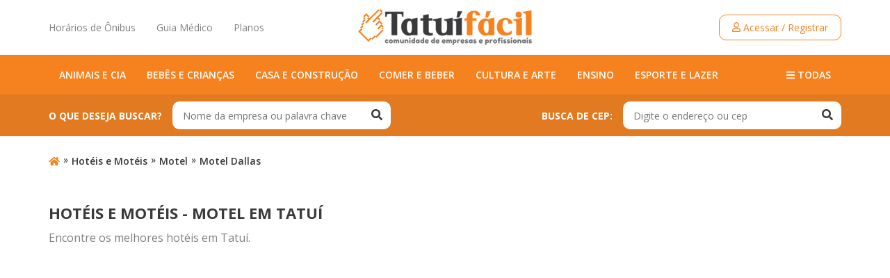

--- FILE ---
content_type: text/html; charset=UTF-8
request_url: https://www.tatuifacil.com.br/hoteis-moteis/motel/motel-dallas
body_size: 5799
content:
<!doctype html>
<html lang="pt-br">
<meta http-equiv="Content-type" content="text/html; charset=utf-8" />
<meta name="description" content="Encontre os melhores hotéis em Tatuí." />
<meta name="keywords" content="hotel" />
<meta name="robots" content="All, Index" />
<meta name="alexaVerifyID" content="rAXMfhqpa80IDS2WmEjyNvKpYFQ" />
<meta http-equiv="content-language" content="pt-br" />
<title>
	Motel Dallas - Hotéis e Motéis - Hotéis em Tatuí,SP	</title>
<link rel="icon" type="image/gif" href="https://www.tatuifacil.com.br/imagens/favicon.ico" />
<meta property="fb:page_id" content="148321981962926" />

			<meta name="robots" content="all" />

<meta name="city" content="Tatuí" />
<meta property="og:image" content="https://www.tatuifacil.com.br/imagens/logo-ttf-social.jpg" />
<meta itemprop="image" content="imagens/logo-ttf-social.jpg" />
<meta itemprop="name" content="Motel Dallas - Hotéis e Motéis - Hotéis em Tatuí,SP - TatuíFácil" />
<meta itemprop="description" content="Encontre os melhores hotéis em Tatuí." />


<meta name="viewport" content="width=device-width, initial-scale=1, shrink-to-fit=no" />
<link rel="stylesheet" type="text/css" href="https://www.tatuifacil.com.br/assets/css/style.css?d=20260121023114" />
<meta name="apple-mobile-web-app-status-bar-style" content="#f5821f" />
<meta name="theme-color" content="#f5821f" />


	<link rel="preconnect" href="https://fonts.googleapis.com" crossorigin>
	<link href="https://fonts.googleapis.com/css2?family=Open+Sans:ital,wght@0,400;0,600;0,700;1,400;1,600;1,700&display=swap" rel="preload" as="style">
	<link href="https://fonts.googleapis.com/css2?family=Open+Sans:ital,wght@0,400;0,600;0,700;1,400;1,600;1,700&display=swap" rel="stylesheet">

	<script type="text/javascript">
    var base_url = 'https://www.tatuifacil.com.br/';
    var site_url = 'https://www.tatuifacil.com.br/';
    var ads_small = '<!-- Anuncios menores em categorias --> <ins class="adsbygoogle" style="display:inline-block;width:310px;height:85px" data-ad-client="ca-pub-9364789944206669" data-ad-slot="7362051249"><\/ins> <script> (adsbygoogle = window.adsbygoogle || []).push({}); <\/script>';
	</script>
	
	<!-- Google Tag Manager -->
	<script>(function(w,d,s,l,i){w[l]=w[l]||[];w[l].push({'gtm.start':
	new Date().getTime(),event:'gtm.js'});var f=d.getElementsByTagName(s)[0],
	j=d.createElement(s),dl=l!='dataLayer'?'&l='+l:'';j.async=true;j.src=
	'https://www.googletagmanager.com/gtm.js?id='+i+dl;f.parentNode.insertBefore(j,f);
	})(window,document,'script','dataLayer','GTM-KL3VZXH');</script>
	<!-- End Google Tag Manager -->
	
</head>
<body>
	<!-- Google Tag Manager (noscript) -->
	<noscript><iframe src="https://www.googletagmanager.com/ns.html?id=GTM-KL3VZXH" height="0" width="0" style="display:none;visibility:hidden"></iframe></noscript>
	<!-- End Google Tag Manager (noscript) --><div class="top-header-menu-mobile">
	<ul class="menu-top menu-primary">
		<li>
			<a href="https://www.tatuifacil.com.br/horarios-de-onibus" title="Horários de Ônibus">Horários de Ônibus</a>
		</li>
		<li>
			<a href="https://www.tatuifacil.com.br/guia-medico" title="Guia Médico">Guia Médico</a>
		</li>
		<li>
			<a href="https://www.tatuifacil.com.br/nossos-planos" title="Nossos Planos">Planos</a>
		</li>
	</ul>
</div>

<div class="menu-mobile">
	<div class="container">
		<ul>
			<li>
									<a href="https://www.tatuifacil.com.br/login" id="acessar_mobile" title="Acessar / Registrar">
						<i class="far fa-user"></i><br />Minha conta
					</a>
							</li>
			<li>
				<a href="https://www.tatuifacil.com.br/ceps/buscar_cep/" title="Buscar cep">
					<i class="fas fa-map-marked-alt"></i><br />Buscar cep
				</a>
			</li>
			<li>
				<button type="button" class="menu-center-mobile" title="Menu">
					<span class="hamburger hamburger--vortex js-hamburger">
		        <span class="hamburger-box">
		        	<span class="hamburger-inner"></span>
		        </span>
			    </span>
				</button>
			</li>
			<li>
				<a href="#" title="CATEGORIAS" class="open-lateral-bar-menu">
					<i class="fas fa-file"></i><br />CATEGORIAS
				</a>
			</li>
			<li>
				<button type="button" title="Pesquisar empresa" class="pesquisar-mobile">
					<i class="fas fa-search"></i><br />Pesquisar
				</button>
			</li>
		</ul>
	</div>
</div>

<header id="ttf-header">
	<div class="first-row-header">
		<div class="container">
			<div class="row">
				<div class="column-header col-lg-4">
					<ul class="menu-top menu-primary">
						<li>
							<a href="https://www.tatuifacil.com.br/horarios-de-onibus" title="Horários de Ônibus">Horários de Ônibus</a>
						</li>
						<li>
							<a href="https://www.tatuifacil.com.br/guia-medico" title="Guia Médico">Guia Médico</a>
						</li>
						<li>
							<a href="https://www.tatuifacil.com.br/nossos-planos" title="Nossos Planos">Planos</a>
						</li>
					</ul>
				</div>
				<div class="column-header col-lg-4 logo-header">
					<a href="https://www.tatuifacil.com.br/" title="TatuíFácil - Comunidade de empresas e profissionais de Tatuí e região.">
						<img src="https://www.tatuifacil.com.br/assets/imgs/ttf-logo.jpg" alt="TatuíFácil - Comunidade de empresas e profissionais de Tatuí e região." title="TatuíFácil - Comunidade de empresas e profissionais de Tatuí e região." />
					</a>
				</div>
				<div class="column-header lateral-menu-header col-lg-4">
					<ul class="menu-top menu-secundary">
												<li class="especial-menu ">

							
								<a href="https://www.tatuifacil.com.br/login" id="acessar" class="btn-ttf-default" title="Acessar / Registrar">
									<i class="far fa-user"></i> Acessar / Registrar
								</a>

				            
						</li>
					</ul>
				</div>
			</div>
		</div>
	</div>
	
		<nav id="top-header-menu">
		<div class="container">
			<ul>
									<li>
						<a href="https://www.tatuifacil.com.br/animais-cia" title="Animais e Cia">Animais e Cia</a>
					</li>
									<li>
						<a href="https://www.tatuifacil.com.br/bebes-criancas" title="Bebês e Crianças">Bebês e Crianças</a>
					</li>
									<li>
						<a href="https://www.tatuifacil.com.br/casa-construcao" title="Casa e Construção">Casa e Construção</a>
					</li>
									<li>
						<a href="https://www.tatuifacil.com.br/comer-beber" title="Comer e Beber">Comer e Beber</a>
					</li>
									<li>
						<a href="https://www.tatuifacil.com.br/cultura-arte" title="Cultura e Arte">Cultura e Arte</a>
					</li>
									<li>
						<a href="https://www.tatuifacil.com.br/ensino" title="Ensino">Ensino</a>
					</li>
									<li>
						<a href="https://www.tatuifacil.com.br/esporte-lazer" title="Esporte e Lazer">Esporte e Lazer</a>
					</li>
								<li class="final-list-menu">
					<a href="#" title="Ver todas as categorias"><i class="fas fa-bars"></i> Todas</a>
				</li>
			</ul>
		</div>
	</nav>
	<div class="box-search-and-cep-container">
		<div class="container">
			<div class="row">
				<div class="col-sm-6 box-header-serch-c">
					<span class="box-text-header">O que deseja buscar?</span>
					<form name="pesquisa" id="pesquisa" action="https://www.tatuifacil.com.br/busca" method="get" rel="https://www.tatuifacil.com.br/empresas/busca_empresas/">
		                <input type="search" name="q" id="buscaText" size="40" placeholder="Nome da empresa ou palavra chave" autocomplete="off" required>
		                <div class="loading-content-cep"><svg xmlns="http://www.w3.org/2000/svg" xmlns:xlink="http://www.w3.org/1999/xlink" style="margin:auto;display:block;" width="200px" height="200px" viewBox="0 0 100 100" preserveAspectRatio="xMidYMid"><circle cx="50" cy="50" fill="none" stroke="#e17a21" stroke-width="10" r="35" stroke-dasharray="164.93361431346415 56.97787143782138"><animateTransform attributeName="transform" type="rotate" repeatCount="indefinite" dur="1s" values="0 50 50;360 50 50" keyTimes="0;1"></animateTransform></circle></svg></div>
		                <button><i class="fas fa-search"></i></button>
		            </form>
				</div>
				<div class="col-sm-6 box-header-serch-c">
					<span class="box-text-header">Busca de CEP:</span>
					<form name="ceps" class="ceps" action="https://www.tatuifacil.com.br/ceps/buscaceps/" method="get">
            <input type="text" name="query" class="query" placeholder="Digite o endereço ou cep" autocomplete="off">
            <div class="loading-content-cep"><svg xmlns="http://www.w3.org/2000/svg" xmlns:xlink="http://www.w3.org/1999/xlink" style="margin:auto;display:block;" width="200px" height="200px" viewBox="0 0 100 100" preserveAspectRatio="xMidYMid"><circle cx="50" cy="50" fill="none" stroke="#e17a21" stroke-width="10" r="35" stroke-dasharray="164.93361431346415 56.97787143782138"><animateTransform attributeName="transform" type="rotate" repeatCount="indefinite" dur="1s" values="0 50 50;360 50 50" keyTimes="0;1"></animateTransform></circle></svg></div>
            <button><i class="fas fa-search"></i></button>
          </form>
				</div>
			</div>
		</div>
	</div>
</header>

<main>
    <div class="container">

                <div id="breadcrumb">
            <p><a href="https://www.tatuifacil.com.br/" class="home-ttf" title="Ir para página inicial"><i class="fas fa-home"></i></a><span>»</span><a href="https://www.tatuifacil.com.br/hoteis-moteis">Hotéis e Motéis</a><span>»</span><a href="https://www.tatuifacil.com.br/motel">Motel</a><span>»</span> <a href="https://www.tatuifacil.com.br/hoteis-moteis/motel/motel-dallas">Motel Dallas</a></p>
        </div>
        <div class="catdescricao">
            <h1 class="red">
                Hotéis e Motéis 
                 - Motel 
                em Tatuí
            </h1>
            <p>Encontre os melhores hotéis em Tatuí.</p>
        </div>

                <div class="adsense mb-5" ><script async src="https://pagead2.googlesyndication.com/pagead/js/adsbygoogle.js"></script><!-- Anuncio topo páginas gratuitas -->
            <ins class="adsbygoogle"
                 style="display:block"
                 data-ad-client="ca-pub-9364789944206669"
                 data-ad-slot="7920339554"
                 data-ad-format="auto"
                 data-full-width-responsive="true"></ins>
            <script>
                 (adsbygoogle = window.adsbygoogle || []).push({});
            </script></div>
        
        <div class="row">
            <div class="col-lg-8">
                <div class="row">
                                            <div class="col-lg-6"><div class="empresa comum"><!-- Anuncios menores em categorias -->
                            <ins class="adsbygoogle"
                                 style="display:inline-block;width:310px;height:85px"
                                 data-ad-client="ca-pub-9364789944206669"
                                 data-ad-slot="7362051249"></ins>
                            <script>
                                 (adsbygoogle = window.adsbygoogle || []).push({});
                            </script></div></div>
                        <div class="col-lg-6"><div class="empresa comum"><!-- Anuncios menores em categorias -->
                            <ins class="adsbygoogle"
                                 style="display:inline-block;width:310px;height:85px"
                                 data-ad-client="ca-pub-9364789944206669"
                                 data-ad-slot="7362051249"></ins>
                            <script>
                                 (adsbygoogle = window.adsbygoogle || []).push({});
                            </script></div></div>
                                        <div class="col-lg-12">
                        <div class="box-free-dstq">
                            <div class="info-empresa-dstq">
                                <div class="box-info">
                                    <h2>
                                        <a href="https://www.tatuifacil.com.br/hoteis-moteis/motel/motel-dallas" title="Motel Dallas">Motel Dallas</a>
                                    </h2>

                                                                            <p class="telefone-p">
                                            <a href="tel:32515649">(15) 3251-5649</a>
                                        </p>
                                     

                                                  
                                    <p class="map-p">
                                        <i class="fas fa-map-marker-alt"></i> 
                                        Rua Natal Carleti, 
                                        140 
                                         
                                    </p>
                                                                    </div>
                                <div class="foot">
                                    <ul class="share-icons"><li class="text-legend">Compartilhar:</li><li class="faceboox"><a target="_blank" href="https://www.facebook.com/sharer/sharer.php?u=https://www.tatuifacil.com.br/hoteis-moteis/motel/motel-dallas" title="Compartilhar no facebook"><i class="fab fa-facebook-square"></i></a></li><li class="instagram"><a target="_blank" href="https://twitter.com/intent/tweet?text=Confira essa empresa Motel Dallas no link: https://www.tatuifacil.com.br/hoteis-moteis/motel/motel-dallas" title="Compartilhar no twitter"><i class="fab fa-twitter-square"></i></a></li></ul>                                </div>
                            </div>
                            <div class="map-localization-dstq">
                                <div id="mapa">
                                    <img src="https://maps.googleapis.com/maps/api/staticmap?center=-23.3364641,-47.8621843&region=br&zoom=17&size=321x196&key=AIzaSyC0Yd3BAxT-4c3ZQQ5B5XPxtVMIUoQ9NeU&sensor=false&markers=color:orange%7C-23.3364641,-47.8621843" alt="mapa" />
                                </div>
                            </div>
                        </div>
                    </div>

                       

                </div>
            </div>
            <div class="col-lg-4">
                <div id="right-box">
	<h2 class="red">Categorias</h2>
    <div id="categorias">
        <ul class="sprite">
	       			                        <li
                                            >
                        <a href="https://www.tatuifacil.com.br/animais-cia" class="categoria_click" title="Animais e Cia" rel="animais-cia">
                            <strong>
                                <i class="fas fa-chevron-right"></i>
                                Animais e Cia                            </strong>
                            <span class="cinza"> (49)</span>                        </a>
                    
                                        </li>
                            			                        <li
                                            >
                        <a href="https://www.tatuifacil.com.br/bebes-criancas" class="categoria_click" title="Bebês e Crianças" rel="bebes-criancas">
                            <strong>
                                <i class="fas fa-chevron-right"></i>
                                Bebês e Crianças                            </strong>
                            <span class="cinza"> (10)</span>                        </a>
                    
                                        </li>
                            			                        <li
                                            >
                        <a href="https://www.tatuifacil.com.br/casa-construcao" class="categoria_click" title="Casa e Construção" rel="casa-construcao">
                            <strong>
                                <i class="fas fa-chevron-right"></i>
                                Casa e Construção                            </strong>
                            <span class="cinza"> (200)</span>                        </a>
                    
                                        </li>
                            			                        <li
                                            >
                        <a href="https://www.tatuifacil.com.br/comer-beber" class="categoria_click" title="Comer e Beber" rel="comer-beber">
                            <strong>
                                <i class="fas fa-chevron-right"></i>
                                Comer e Beber                            </strong>
                            <span class="cinza"> (238)</span>                        </a>
                    
                                        </li>
                            			                        <li
                                            >
                        <a href="https://www.tatuifacil.com.br/cultura-arte" class="categoria_click" title="Cultura e Arte" rel="cultura-arte">
                            <strong>
                                <i class="fas fa-chevron-right"></i>
                                Cultura e Arte                            </strong>
                            <span class="cinza"> (55)</span>                        </a>
                    
                                        </li>
                            			                        <li
                                            >
                        <a href="https://www.tatuifacil.com.br/ensino" class="categoria_click" title="Ensino" rel="ensino">
                            <strong>
                                <i class="fas fa-chevron-right"></i>
                                Ensino                            </strong>
                            <span class="cinza"> (36)</span>                        </a>
                    
                                        </li>
                            			                        <li
                                            >
                        <a href="https://www.tatuifacil.com.br/esporte-lazer" class="categoria_click" title="Esporte e Lazer" rel="esporte-lazer">
                            <strong>
                                <i class="fas fa-chevron-right"></i>
                                Esporte e Lazer                            </strong>
                            <span class="cinza"> (59)</span>                        </a>
                    
                                        </li>
                            			                        <li
                                            >
                        <a href="https://www.tatuifacil.com.br/eventos-buffet" class="categoria_click" title="Eventos e Buffet" rel="eventos-buffet">
                            <strong>
                                <i class="fas fa-chevron-right"></i>
                                Eventos e Buffet                            </strong>
                            <span class="cinza"> (75)</span>                        </a>
                    
                                        </li>
                            			                        <li
                                            >
                        <a href="https://www.tatuifacil.com.br/financas-seguros" class="categoria_click" title="Finanças e Seguros" rel="financas-seguros">
                            <strong>
                                <i class="fas fa-chevron-right"></i>
                                Finanças e Seguros                            </strong>
                            <span class="cinza"> (47)</span>                        </a>
                    
                                        </li>
                            			                        <li
                         class="active"                    >
                        <a href="https://www.tatuifacil.com.br/hoteis-moteis" class="categoria_click" title="Hotéis e Motéis" rel="hoteis-moteis">
                            <strong>
                                <i class="fas fa-chevron-right"></i>
                                Hotéis e Motéis                            </strong>
                            <span class="cinza"> (11)</span>                        </a>
                    
                                            <ul>
                                                            <li>
                                    <a href="https://www.tatuifacil.com.br/hoteis" title="Hotéis">
                                        <i class="fas fa-chevron-right"></i>
                                        Hotéis<span class="cinza"> (9)</span>                                    </a>
                                </li>
                                                            <li>
                                    <a href="https://www.tatuifacil.com.br/motel" title="Motel">
                                        <i class="fas fa-chevron-right"></i>
                                        Motel<span class="cinza"> (2)</span>                                    </a>
                                </li>
                                                            <li>
                                    <a href="https://www.tatuifacil.com.br/pousadas" title="Pousadas">
                                        <i class="fas fa-chevron-right"></i>
                                        Pousadas<span class="cinza"> (4)</span>                                    </a>
                                </li>
                                                    </ul>
                                        </li>
                            			                        <li
                                            >
                        <a href="https://www.tatuifacil.com.br/imoveis" class="categoria_click" title="Imóveis" rel="imoveis">
                            <strong>
                                <i class="fas fa-chevron-right"></i>
                                Imóveis                            </strong>
                            <span class="cinza"> (49)</span>                        </a>
                    
                                        </li>
                            			                        <li
                                            >
                        <a href="https://www.tatuifacil.com.br/industria-comercio" class="categoria_click" title="Indústria e Comércio" rel="industria-comercio">
                            <strong>
                                <i class="fas fa-chevron-right"></i>
                                Indústria e Comércio                            </strong>
                            <span class="cinza"> (316)</span>                        </a>
                    
                                        </li>
                            			                        <li
                                            >
                        <a href="https://www.tatuifacil.com.br/informatica-eletronicos" class="categoria_click" title="Informática e Eletrônicos" rel="informatica-eletronicos">
                            <strong>
                                <i class="fas fa-chevron-right"></i>
                                Informática e Eletrônicos                            </strong>
                            <span class="cinza"> (97)</span>                        </a>
                    
                                        </li>
                            			                        <li
                                            >
                        <a href="https://www.tatuifacil.com.br/moda-acessorios" class="categoria_click" title="Moda e Acessórios" rel="moda-acessorios">
                            <strong>
                                <i class="fas fa-chevron-right"></i>
                                Moda e Acessórios                            </strong>
                            <span class="cinza"> (158)</span>                        </a>
                    
                                        </li>
                            			                        <li
                                            >
                        <a href="https://www.tatuifacil.com.br/profissionais-servicos" class="categoria_click" title="Profissionais e Serviços" rel="profissionais-servicos">
                            <strong>
                                <i class="fas fa-chevron-right"></i>
                                Profissionais e Serviços                            </strong>
                            <span class="cinza"> (266)</span>                        </a>
                    
                                        </li>
                            			                        <li
                                            >
                        <a href="https://www.tatuifacil.com.br/propaganda-marketing" class="categoria_click" title="Propaganda e Marketing" rel="propaganda-marketing">
                            <strong>
                                <i class="fas fa-chevron-right"></i>
                                Propaganda e Marketing                            </strong>
                            <span class="cinza"> (53)</span>                        </a>
                    
                                        </li>
                            			                        <li
                                            >
                        <a href="https://www.tatuifacil.com.br/saude-beleza" class="categoria_click" title="Saúde e Beleza" rel="saude-beleza">
                            <strong>
                                <i class="fas fa-chevron-right"></i>
                                Saúde e Beleza                            </strong>
                            <span class="cinza"> (267)</span>                        </a>
                    
                                        </li>
                            			                        <li
                                            >
                        <a href="https://www.tatuifacil.com.br/telefones-uteis" class="categoria_click" title="Telefones Úteis" rel="telefones-uteis">
                            <strong>
                                <i class="fas fa-chevron-right"></i>
                                Telefones Úteis                            </strong>
                            <span class="cinza"> (137)</span>                        </a>
                    
                                        </li>
                            			                        <li
                                            >
                        <a href="https://www.tatuifacil.com.br/veiculos-cia" class="categoria_click" title="Veículos e Cia" rel="veiculos-cia">
                            <strong>
                                <i class="fas fa-chevron-right"></i>
                                Veículos e Cia                            </strong>
                            <span class="cinza"> (290)</span>                        </a>
                    
                                        </li>
                            			                        <li
                                            >
                        <a href="https://www.tatuifacil.com.br/viagens-transportes" class="categoria_click" title="Viagens e Transportes" rel="viagens-transportes">
                            <strong>
                                <i class="fas fa-chevron-right"></i>
                                Viagens e Transportes                            </strong>
                            <span class="cinza"> (61)</span>                        </a>
                    
                                        </li>
                                    </ul>
        <div class="clear"></div>
    </div>
</div>            </div>
        </div>
    </div>
</div>
	<div class="plan-section">
		<div class="container">
			<div class="row">
				<div class="col-lg-9">
					<p class="plan-section-title">Promova sua empresa no maior guia da cidade</p>
					<p class="plan-section-p">Adicione sua empresa em nosso guia e faça sua empresa aparecer, confira nossos planos.</p>
				</div>
				<div class="col-lg-3">
					<a class="especial-button-plan" href="https://www.tatuifacil.com.br/nossos-planos" title="ver planos agora">ver planos agora</a>
				</div>
			</div>
		</div>
	</div>
	<footer id="footer">
		<div class="container">
			<div class="row box-search-and-cep-container">
				<div class="col-lg-6 box-header-serch-c">
					<span class="box-text-header">O que deseja buscar?</span>
					<form name="pesquisa" class="pesquisa" action="https://www.tatuifacil.com.br/busca" method="get" rel="https://www.tatuifacil.com.br/empresas/busca_empresas/">
		                <input type="search" name="q" class="buscaText" size="40" placeholder="Nome da empresa ou palavra chave" autocomplete="off" required>
		                <div class="loading-content-cep"><svg xmlns="http://www.w3.org/2000/svg" xmlns:xlink="http://www.w3.org/1999/xlink" style="margin:auto;display:block;" width="200px" height="200px" viewBox="0 0 100 100" preserveAspectRatio="xMidYMid"><circle cx="50" cy="50" fill="none" stroke="#e17a21" stroke-width="10" r="35" stroke-dasharray="164.93361431346415 56.97787143782138"><animateTransform attributeName="transform" type="rotate" repeatCount="indefinite" dur="1s" values="0 50 50;360 50 50" keyTimes="0;1"></animateTransform></circle></svg></div>
		                <button><i class="fas fa-search"></i></button>
		            </form>
				</div>
				<div class="col-lg-6 box-header-serch-c">
					<span class="box-text-header">Busca de CEP:</span>
					<form name="ceps" class="ceps" action="https://www.tatuifacil.com.br/ceps/buscaceps/" method="get">
		                <input type="text" name="query" class="query" placeholder="Digite o endereço ou cep" autocomplete="off">
		                <div class="loading-content-cep"><svg xmlns="http://www.w3.org/2000/svg" xmlns:xlink="http://www.w3.org/1999/xlink" style="margin:auto;display:block;" width="200px" height="200px" viewBox="0 0 100 100" preserveAspectRatio="xMidYMid"><circle cx="50" cy="50" fill="none" stroke="#e17a21" stroke-width="10" r="35" stroke-dasharray="164.93361431346415 56.97787143782138"><animateTransform attributeName="transform" type="rotate" repeatCount="indefinite" dur="1s" values="0 50 50;360 50 50" keyTimes="0;1"></animateTransform></circle></svg></div>
		                <button><i class="fas fa-search"></i></button>
		            </form>
				</div>
			</div>

			<div class="row">
				<ul class="menu-footer-rodape">
					<li>
						<a href="https://www.tatuifacil.com.br/sobre-nos" title="Sobre Nós">Sobre Nós</a>
					</li>
										<li>
						<a href="https://www.tatuifacil.com.br/nossos-planos" title="Nossos Planos">Nossos Planos</a>
					</li>
					<li>
						<a href="https://www.tatuifacil.com.br/guia-medico" title="Guia Médico">Guia Médico</a>
					</li>
					<li>
						<a href="https://www.tatuifacil.com.br/horarios-de-onibus" title="Horários de Ônibus">Horários de Ônibus</a>
					</li>
										<li>
						<a href="https://www.tatuifacil.com.br/conheca-tatui" title="Conheça Tatuí">Conheça Tatuí</a>
					</li>
					<li>
						<a href="https://www.tatuifacil.com.br/atendimento" title="Atendimento">Atendimento</a>
					</li>

				</ul>
			</div>

			<div class="row">
				<p class="fake-title-footer col-lg-12">CATEGORIAS</p>
				<ul class="categories-list-footer">
																<li>
							<a href="https://www.tatuifacil.com.br/animais-cia" title="Animais e Cia">Animais e Cia</a>
						</li>
											<li>
							<a href="https://www.tatuifacil.com.br/bebes-criancas" title="Bebês e Crianças">Bebês e Crianças</a>
						</li>
											<li>
							<a href="https://www.tatuifacil.com.br/casa-construcao" title="Casa e Construção">Casa e Construção</a>
						</li>
											<li>
							<a href="https://www.tatuifacil.com.br/comer-beber" title="Comer e Beber">Comer e Beber</a>
						</li>
											<li>
							<a href="https://www.tatuifacil.com.br/cultura-arte" title="Cultura e Arte">Cultura e Arte</a>
						</li>
											<li>
							<a href="https://www.tatuifacil.com.br/ensino" title="Ensino">Ensino</a>
						</li>
											<li>
							<a href="https://www.tatuifacil.com.br/esporte-lazer" title="Esporte e Lazer">Esporte e Lazer</a>
						</li>
											<li>
							<a href="https://www.tatuifacil.com.br/eventos-buffet" title="Eventos e Buffet">Eventos e Buffet</a>
						</li>
											<li>
							<a href="https://www.tatuifacil.com.br/financas-seguros" title="Finanças e Seguros">Finanças e Seguros</a>
						</li>
											<li>
							<a href="https://www.tatuifacil.com.br/hoteis-moteis" title="Hotéis e Motéis">Hotéis e Motéis</a>
						</li>
											<li>
							<a href="https://www.tatuifacil.com.br/imoveis" title="Imóveis">Imóveis</a>
						</li>
											<li>
							<a href="https://www.tatuifacil.com.br/industria-comercio" title="Indústria e Comércio">Indústria e Comércio</a>
						</li>
											<li>
							<a href="https://www.tatuifacil.com.br/informatica-eletronicos" title="Informática e Eletrônicos">Informática e Eletrônicos</a>
						</li>
											<li>
							<a href="https://www.tatuifacil.com.br/moda-acessorios" title="Moda e Acessórios">Moda e Acessórios</a>
						</li>
											<li>
							<a href="https://www.tatuifacil.com.br/profissionais-servicos" title="Profissionais e Serviços">Profissionais e Serviços</a>
						</li>
											<li>
							<a href="https://www.tatuifacil.com.br/propaganda-marketing" title="Propaganda e Marketing">Propaganda e Marketing</a>
						</li>
											<li>
							<a href="https://www.tatuifacil.com.br/saude-beleza" title="Saúde e Beleza">Saúde e Beleza</a>
						</li>
											<li>
							<a href="https://www.tatuifacil.com.br/telefones-uteis" title="Telefones Úteis">Telefones Úteis</a>
						</li>
											<li>
							<a href="https://www.tatuifacil.com.br/veiculos-cia" title="Veículos e Cia">Veículos e Cia</a>
						</li>
											<li>
							<a href="https://www.tatuifacil.com.br/viagens-transportes" title="Viagens e Transportes">Viagens e Transportes</a>
						</li>
									</ul>
			</div>

			<div class="row footer-credits" style="align-items: flex-end;">
				<div class="col-lg-6">
					<p><a href="https://www.tatuifacil.com.br/politica-de-privacidade-e-cookies" title="Política de Privacidade e Cookies" style="font-weight: normal;">Política de Privacidade e Cookies</a></p>
					<p>2026 © <strong>Tatuífácil</strong> - Todos os direitos reservados</p>
				</div>
				<div class="col-lg-6">
					<p class="dev">Criado e gerenciado por <a href="https://digimeta.com.br" title="Digimeta - Agência de Marketing Digital em Tatuí" target="blanck">Digimeta - Agência de Marketing Digital em Tatuí</a></p>
				</div>
			</div>
		</div>
	</footer>

	<div id="modal">
		<div id="overlay"></div>
		<div class="modal-content">
			<a href="#" class="close"><i class="fas fa-times"></i></a>
		 	<div id="message"></div>
		 </div>
	</div>

	<div class="menu-container-modal">
		<div class="bg-box-menu"></div>
		<button class="close-menu-modal"><i class="fas fa-times"></i></button>
		<div class="menu-lateral-modal">
						<nav>
				<ul>
											<li>
							<a href="https://www.tatuifacil.com.br/animais-cia" title="Animais e Cia"><i class="fas fa-chevron-right"></i> Animais e Cia</a>
						</li>
											<li>
							<a href="https://www.tatuifacil.com.br/bebes-criancas" title="Bebês e Crianças"><i class="fas fa-chevron-right"></i> Bebês e Crianças</a>
						</li>
											<li>
							<a href="https://www.tatuifacil.com.br/casa-construcao" title="Casa e Construção"><i class="fas fa-chevron-right"></i> Casa e Construção</a>
						</li>
											<li>
							<a href="https://www.tatuifacil.com.br/comer-beber" title="Comer e Beber"><i class="fas fa-chevron-right"></i> Comer e Beber</a>
						</li>
											<li>
							<a href="https://www.tatuifacil.com.br/cultura-arte" title="Cultura e Arte"><i class="fas fa-chevron-right"></i> Cultura e Arte</a>
						</li>
											<li>
							<a href="https://www.tatuifacil.com.br/ensino" title="Ensino"><i class="fas fa-chevron-right"></i> Ensino</a>
						</li>
											<li>
							<a href="https://www.tatuifacil.com.br/esporte-lazer" title="Esporte e Lazer"><i class="fas fa-chevron-right"></i> Esporte e Lazer</a>
						</li>
											<li>
							<a href="https://www.tatuifacil.com.br/eventos-buffet" title="Eventos e Buffet"><i class="fas fa-chevron-right"></i> Eventos e Buffet</a>
						</li>
											<li>
							<a href="https://www.tatuifacil.com.br/financas-seguros" title="Finanças e Seguros"><i class="fas fa-chevron-right"></i> Finanças e Seguros</a>
						</li>
											<li>
							<a href="https://www.tatuifacil.com.br/hoteis-moteis" title="Hotéis e Motéis"><i class="fas fa-chevron-right"></i> Hotéis e Motéis</a>
						</li>
											<li>
							<a href="https://www.tatuifacil.com.br/imoveis" title="Imóveis"><i class="fas fa-chevron-right"></i> Imóveis</a>
						</li>
											<li>
							<a href="https://www.tatuifacil.com.br/industria-comercio" title="Indústria e Comércio"><i class="fas fa-chevron-right"></i> Indústria e Comércio</a>
						</li>
											<li>
							<a href="https://www.tatuifacil.com.br/informatica-eletronicos" title="Informática e Eletrônicos"><i class="fas fa-chevron-right"></i> Informática e Eletrônicos</a>
						</li>
											<li>
							<a href="https://www.tatuifacil.com.br/moda-acessorios" title="Moda e Acessórios"><i class="fas fa-chevron-right"></i> Moda e Acessórios</a>
						</li>
											<li>
							<a href="https://www.tatuifacil.com.br/profissionais-servicos" title="Profissionais e Serviços"><i class="fas fa-chevron-right"></i> Profissionais e Serviços</a>
						</li>
											<li>
							<a href="https://www.tatuifacil.com.br/propaganda-marketing" title="Propaganda e Marketing"><i class="fas fa-chevron-right"></i> Propaganda e Marketing</a>
						</li>
											<li>
							<a href="https://www.tatuifacil.com.br/saude-beleza" title="Saúde e Beleza"><i class="fas fa-chevron-right"></i> Saúde e Beleza</a>
						</li>
											<li>
							<a href="https://www.tatuifacil.com.br/telefones-uteis" title="Telefones Úteis"><i class="fas fa-chevron-right"></i> Telefones Úteis</a>
						</li>
											<li>
							<a href="https://www.tatuifacil.com.br/veiculos-cia" title="Veículos e Cia"><i class="fas fa-chevron-right"></i> Veículos e Cia</a>
						</li>
											<li>
							<a href="https://www.tatuifacil.com.br/viagens-transportes" title="Viagens e Transportes"><i class="fas fa-chevron-right"></i> Viagens e Transportes</a>
						</li>
									</ul>
			</nav>
		</div>
	</div>	

	<div class="menu-container-modal-search">
		<button class="close-menu-modal"><i class="fas fa-times"></i></button>
		<div class="menu-lateral-modal">
        	<h3>O que deseja buscar?</h3>
            <form name="pesquisa" id="pesquisa" action="https://www.tatuifacil.com.br/busca" method="get" rel="https://www.tatuifacil.com.br/empresas/busca_empresas/">

                <input type="search" name="q" size="40" placeholder="Nome da empresa ou palavra chave" autocomplete="off" required/>
                <button>Buscar empresa</button>
            </form>
            <div class="clear"></div>
		</div>
	</div>

	<div class="menu-container-modal-mobile">
		<!-- <button class="close-menu-modal"><i class="fas fa-times"></i></button> -->
		<div class="menu-lateral-modal">
        	<nav>
				<ul>
					<li>
						<a href="https://www.tatuifacil.com.br/horarios-de-onibus" title="Horários de Ônibus">Horários de Ônibus</a>
					</li>
					<li>
						<a href="https://www.tatuifacil.com.br/guia-medico" title="Guia Médico">Guia Médico</a>
					</li>
					<li>
						<a href="https://www.tatuifacil.com.br/nossos-planos" title="Nossos Planos">Planos</a>
					</li>
									</ul>
			</nav>
		</div>
	</div>
	 
	
	<script type="text/javascript" src="https://www.tatuifacil.com.br/assets/js/common.js"></script>
	
	
	<script src="https://www.tatuifacil.com.br/assets/js/jquery.maskedinput.min.js" type="text/javascript"></script>
	<script type="text/javascript">
		addEventListener('load', function(){
			$('.especial_cep_mask').mask('9?9999-999');
			$('.especial_cpf_mask').mask('999.999.999-99');
			$('.especial_cnpj_mask').mask('99.999.999/9999-99');
			$('.especial_tel_mask').mask('9?9999-9999');
		});
	</script>

</body>
</html>

--- FILE ---
content_type: text/html; charset=utf-8
request_url: https://www.google.com/recaptcha/api2/aframe
body_size: 269
content:
<!DOCTYPE HTML><html><head><meta http-equiv="content-type" content="text/html; charset=UTF-8"></head><body><script nonce="6Z5_BNLXVrJOZyT-MX-oMw">/** Anti-fraud and anti-abuse applications only. See google.com/recaptcha */ try{var clients={'sodar':'https://pagead2.googlesyndication.com/pagead/sodar?'};window.addEventListener("message",function(a){try{if(a.source===window.parent){var b=JSON.parse(a.data);var c=clients[b['id']];if(c){var d=document.createElement('img');d.src=c+b['params']+'&rc='+(localStorage.getItem("rc::a")?sessionStorage.getItem("rc::b"):"");window.document.body.appendChild(d);sessionStorage.setItem("rc::e",parseInt(sessionStorage.getItem("rc::e")||0)+1);localStorage.setItem("rc::h",'1768969877480');}}}catch(b){}});window.parent.postMessage("_grecaptcha_ready", "*");}catch(b){}</script></body></html>